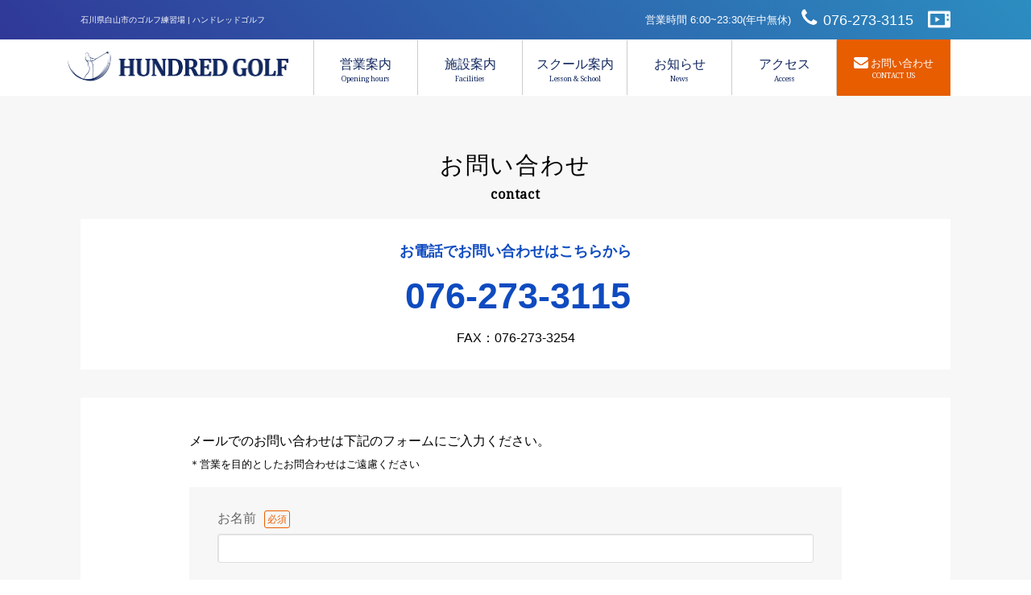

--- FILE ---
content_type: text/html; charset=UTF-8
request_url: https://hundred-golf.com/contact/
body_size: 6380
content:
<!doctype html>
<html lang="ja">
<head>
<meta charset="UTF-8">
<meta name="viewport" content="width=device-width,initial-scale=1.0,minimum-scale=1.0">
<title>お問い合わせ | ハンドレッドゴルフ | 石川県白山市のゴルフ練習場</title>
<meta name='robots' content='max-image-preview:large' />
	<style>img:is([sizes="auto" i], [sizes^="auto," i]) { contain-intrinsic-size: 3000px 1500px }</style>
		<meta name="description" content="ハンドレットゴルフのお問い合わせ。お電話でお問い合わせは076-273-3115までお願いします。">
<style id='classic-theme-styles-inline-css' type='text/css'>
/*! This file is auto-generated */
.wp-block-button__link{color:#fff;background-color:#32373c;border-radius:9999px;box-shadow:none;text-decoration:none;padding:calc(.667em + 2px) calc(1.333em + 2px);font-size:1.125em}.wp-block-file__button{background:#32373c;color:#fff;text-decoration:none}
</style>
<style id='global-styles-inline-css' type='text/css'>
:root{--wp--preset--aspect-ratio--square: 1;--wp--preset--aspect-ratio--4-3: 4/3;--wp--preset--aspect-ratio--3-4: 3/4;--wp--preset--aspect-ratio--3-2: 3/2;--wp--preset--aspect-ratio--2-3: 2/3;--wp--preset--aspect-ratio--16-9: 16/9;--wp--preset--aspect-ratio--9-16: 9/16;--wp--preset--color--black: #000000;--wp--preset--color--cyan-bluish-gray: #abb8c3;--wp--preset--color--white: #ffffff;--wp--preset--color--pale-pink: #f78da7;--wp--preset--color--vivid-red: #cf2e2e;--wp--preset--color--luminous-vivid-orange: #ff6900;--wp--preset--color--luminous-vivid-amber: #fcb900;--wp--preset--color--light-green-cyan: #7bdcb5;--wp--preset--color--vivid-green-cyan: #00d084;--wp--preset--color--pale-cyan-blue: #8ed1fc;--wp--preset--color--vivid-cyan-blue: #0693e3;--wp--preset--color--vivid-purple: #9b51e0;--wp--preset--gradient--vivid-cyan-blue-to-vivid-purple: linear-gradient(135deg,rgba(6,147,227,1) 0%,rgb(155,81,224) 100%);--wp--preset--gradient--light-green-cyan-to-vivid-green-cyan: linear-gradient(135deg,rgb(122,220,180) 0%,rgb(0,208,130) 100%);--wp--preset--gradient--luminous-vivid-amber-to-luminous-vivid-orange: linear-gradient(135deg,rgba(252,185,0,1) 0%,rgba(255,105,0,1) 100%);--wp--preset--gradient--luminous-vivid-orange-to-vivid-red: linear-gradient(135deg,rgba(255,105,0,1) 0%,rgb(207,46,46) 100%);--wp--preset--gradient--very-light-gray-to-cyan-bluish-gray: linear-gradient(135deg,rgb(238,238,238) 0%,rgb(169,184,195) 100%);--wp--preset--gradient--cool-to-warm-spectrum: linear-gradient(135deg,rgb(74,234,220) 0%,rgb(151,120,209) 20%,rgb(207,42,186) 40%,rgb(238,44,130) 60%,rgb(251,105,98) 80%,rgb(254,248,76) 100%);--wp--preset--gradient--blush-light-purple: linear-gradient(135deg,rgb(255,206,236) 0%,rgb(152,150,240) 100%);--wp--preset--gradient--blush-bordeaux: linear-gradient(135deg,rgb(254,205,165) 0%,rgb(254,45,45) 50%,rgb(107,0,62) 100%);--wp--preset--gradient--luminous-dusk: linear-gradient(135deg,rgb(255,203,112) 0%,rgb(199,81,192) 50%,rgb(65,88,208) 100%);--wp--preset--gradient--pale-ocean: linear-gradient(135deg,rgb(255,245,203) 0%,rgb(182,227,212) 50%,rgb(51,167,181) 100%);--wp--preset--gradient--electric-grass: linear-gradient(135deg,rgb(202,248,128) 0%,rgb(113,206,126) 100%);--wp--preset--gradient--midnight: linear-gradient(135deg,rgb(2,3,129) 0%,rgb(40,116,252) 100%);--wp--preset--font-size--small: 13px;--wp--preset--font-size--medium: 20px;--wp--preset--font-size--large: 36px;--wp--preset--font-size--x-large: 42px;--wp--preset--spacing--20: 0.44rem;--wp--preset--spacing--30: 0.67rem;--wp--preset--spacing--40: 1rem;--wp--preset--spacing--50: 1.5rem;--wp--preset--spacing--60: 2.25rem;--wp--preset--spacing--70: 3.38rem;--wp--preset--spacing--80: 5.06rem;--wp--preset--shadow--natural: 6px 6px 9px rgba(0, 0, 0, 0.2);--wp--preset--shadow--deep: 12px 12px 50px rgba(0, 0, 0, 0.4);--wp--preset--shadow--sharp: 6px 6px 0px rgba(0, 0, 0, 0.2);--wp--preset--shadow--outlined: 6px 6px 0px -3px rgba(255, 255, 255, 1), 6px 6px rgba(0, 0, 0, 1);--wp--preset--shadow--crisp: 6px 6px 0px rgba(0, 0, 0, 1);}:where(.is-layout-flex){gap: 0.5em;}:where(.is-layout-grid){gap: 0.5em;}body .is-layout-flex{display: flex;}.is-layout-flex{flex-wrap: wrap;align-items: center;}.is-layout-flex > :is(*, div){margin: 0;}body .is-layout-grid{display: grid;}.is-layout-grid > :is(*, div){margin: 0;}:where(.wp-block-columns.is-layout-flex){gap: 2em;}:where(.wp-block-columns.is-layout-grid){gap: 2em;}:where(.wp-block-post-template.is-layout-flex){gap: 1.25em;}:where(.wp-block-post-template.is-layout-grid){gap: 1.25em;}.has-black-color{color: var(--wp--preset--color--black) !important;}.has-cyan-bluish-gray-color{color: var(--wp--preset--color--cyan-bluish-gray) !important;}.has-white-color{color: var(--wp--preset--color--white) !important;}.has-pale-pink-color{color: var(--wp--preset--color--pale-pink) !important;}.has-vivid-red-color{color: var(--wp--preset--color--vivid-red) !important;}.has-luminous-vivid-orange-color{color: var(--wp--preset--color--luminous-vivid-orange) !important;}.has-luminous-vivid-amber-color{color: var(--wp--preset--color--luminous-vivid-amber) !important;}.has-light-green-cyan-color{color: var(--wp--preset--color--light-green-cyan) !important;}.has-vivid-green-cyan-color{color: var(--wp--preset--color--vivid-green-cyan) !important;}.has-pale-cyan-blue-color{color: var(--wp--preset--color--pale-cyan-blue) !important;}.has-vivid-cyan-blue-color{color: var(--wp--preset--color--vivid-cyan-blue) !important;}.has-vivid-purple-color{color: var(--wp--preset--color--vivid-purple) !important;}.has-black-background-color{background-color: var(--wp--preset--color--black) !important;}.has-cyan-bluish-gray-background-color{background-color: var(--wp--preset--color--cyan-bluish-gray) !important;}.has-white-background-color{background-color: var(--wp--preset--color--white) !important;}.has-pale-pink-background-color{background-color: var(--wp--preset--color--pale-pink) !important;}.has-vivid-red-background-color{background-color: var(--wp--preset--color--vivid-red) !important;}.has-luminous-vivid-orange-background-color{background-color: var(--wp--preset--color--luminous-vivid-orange) !important;}.has-luminous-vivid-amber-background-color{background-color: var(--wp--preset--color--luminous-vivid-amber) !important;}.has-light-green-cyan-background-color{background-color: var(--wp--preset--color--light-green-cyan) !important;}.has-vivid-green-cyan-background-color{background-color: var(--wp--preset--color--vivid-green-cyan) !important;}.has-pale-cyan-blue-background-color{background-color: var(--wp--preset--color--pale-cyan-blue) !important;}.has-vivid-cyan-blue-background-color{background-color: var(--wp--preset--color--vivid-cyan-blue) !important;}.has-vivid-purple-background-color{background-color: var(--wp--preset--color--vivid-purple) !important;}.has-black-border-color{border-color: var(--wp--preset--color--black) !important;}.has-cyan-bluish-gray-border-color{border-color: var(--wp--preset--color--cyan-bluish-gray) !important;}.has-white-border-color{border-color: var(--wp--preset--color--white) !important;}.has-pale-pink-border-color{border-color: var(--wp--preset--color--pale-pink) !important;}.has-vivid-red-border-color{border-color: var(--wp--preset--color--vivid-red) !important;}.has-luminous-vivid-orange-border-color{border-color: var(--wp--preset--color--luminous-vivid-orange) !important;}.has-luminous-vivid-amber-border-color{border-color: var(--wp--preset--color--luminous-vivid-amber) !important;}.has-light-green-cyan-border-color{border-color: var(--wp--preset--color--light-green-cyan) !important;}.has-vivid-green-cyan-border-color{border-color: var(--wp--preset--color--vivid-green-cyan) !important;}.has-pale-cyan-blue-border-color{border-color: var(--wp--preset--color--pale-cyan-blue) !important;}.has-vivid-cyan-blue-border-color{border-color: var(--wp--preset--color--vivid-cyan-blue) !important;}.has-vivid-purple-border-color{border-color: var(--wp--preset--color--vivid-purple) !important;}.has-vivid-cyan-blue-to-vivid-purple-gradient-background{background: var(--wp--preset--gradient--vivid-cyan-blue-to-vivid-purple) !important;}.has-light-green-cyan-to-vivid-green-cyan-gradient-background{background: var(--wp--preset--gradient--light-green-cyan-to-vivid-green-cyan) !important;}.has-luminous-vivid-amber-to-luminous-vivid-orange-gradient-background{background: var(--wp--preset--gradient--luminous-vivid-amber-to-luminous-vivid-orange) !important;}.has-luminous-vivid-orange-to-vivid-red-gradient-background{background: var(--wp--preset--gradient--luminous-vivid-orange-to-vivid-red) !important;}.has-very-light-gray-to-cyan-bluish-gray-gradient-background{background: var(--wp--preset--gradient--very-light-gray-to-cyan-bluish-gray) !important;}.has-cool-to-warm-spectrum-gradient-background{background: var(--wp--preset--gradient--cool-to-warm-spectrum) !important;}.has-blush-light-purple-gradient-background{background: var(--wp--preset--gradient--blush-light-purple) !important;}.has-blush-bordeaux-gradient-background{background: var(--wp--preset--gradient--blush-bordeaux) !important;}.has-luminous-dusk-gradient-background{background: var(--wp--preset--gradient--luminous-dusk) !important;}.has-pale-ocean-gradient-background{background: var(--wp--preset--gradient--pale-ocean) !important;}.has-electric-grass-gradient-background{background: var(--wp--preset--gradient--electric-grass) !important;}.has-midnight-gradient-background{background: var(--wp--preset--gradient--midnight) !important;}.has-small-font-size{font-size: var(--wp--preset--font-size--small) !important;}.has-medium-font-size{font-size: var(--wp--preset--font-size--medium) !important;}.has-large-font-size{font-size: var(--wp--preset--font-size--large) !important;}.has-x-large-font-size{font-size: var(--wp--preset--font-size--x-large) !important;}
:where(.wp-block-post-template.is-layout-flex){gap: 1.25em;}:where(.wp-block-post-template.is-layout-grid){gap: 1.25em;}
:where(.wp-block-columns.is-layout-flex){gap: 2em;}:where(.wp-block-columns.is-layout-grid){gap: 2em;}
:root :where(.wp-block-pullquote){font-size: 1.5em;line-height: 1.6;}
</style>
<link rel='stylesheet' id='contact-form-7-css' href='https://hundred-golf.com/wp-content/plugins/contact-form-7/includes/css/styles.css?ver=5.8.7' type='text/css' media='all' />
<link rel='stylesheet' id='app-css' href='https://hundred-golf.com/wp-content/themes/hundred/css/app.css' type='text/css' media='all' />
<style id='akismet-widget-style-inline-css' type='text/css'>

			.a-stats {
				--akismet-color-mid-green: #357b49;
				--akismet-color-white: #fff;
				--akismet-color-light-grey: #f6f7f7;

				max-width: 350px;
				width: auto;
			}

			.a-stats * {
				all: unset;
				box-sizing: border-box;
			}

			.a-stats strong {
				font-weight: 600;
			}

			.a-stats a.a-stats__link,
			.a-stats a.a-stats__link:visited,
			.a-stats a.a-stats__link:active {
				background: var(--akismet-color-mid-green);
				border: none;
				box-shadow: none;
				border-radius: 8px;
				color: var(--akismet-color-white);
				cursor: pointer;
				display: block;
				font-family: -apple-system, BlinkMacSystemFont, 'Segoe UI', 'Roboto', 'Oxygen-Sans', 'Ubuntu', 'Cantarell', 'Helvetica Neue', sans-serif;
				font-weight: 500;
				padding: 12px;
				text-align: center;
				text-decoration: none;
				transition: all 0.2s ease;
			}

			/* Extra specificity to deal with TwentyTwentyOne focus style */
			.widget .a-stats a.a-stats__link:focus {
				background: var(--akismet-color-mid-green);
				color: var(--akismet-color-white);
				text-decoration: none;
			}

			.a-stats a.a-stats__link:hover {
				filter: brightness(110%);
				box-shadow: 0 4px 12px rgba(0, 0, 0, 0.06), 0 0 2px rgba(0, 0, 0, 0.16);
			}

			.a-stats .count {
				color: var(--akismet-color-white);
				display: block;
				font-size: 1.5em;
				line-height: 1.4;
				padding: 0 13px;
				white-space: nowrap;
			}
		
</style>
<!--n2css--><!--n2js--><script type="text/javascript" src="//ajax.googleapis.com/ajax/libs/jquery/3.6.0/jquery.min.js" id="jquery-js"></script>
<link rel="canonical" href="https://hundred-golf.com/contact/" />
<link rel='shortlink' href='https://hundred-golf.com/?p=24' />
<link rel="icon" href="https://hundred-golf.com/wp-content/uploads/2020/06/cropped-hundred_logo-32x32.png" sizes="32x32" />
<link rel="icon" href="https://hundred-golf.com/wp-content/uploads/2020/06/cropped-hundred_logo-192x192.png" sizes="192x192" />
<link rel="apple-touch-icon" href="https://hundred-golf.com/wp-content/uploads/2020/06/cropped-hundred_logo-180x180.png" />
<meta name="msapplication-TileImage" content="https://hundred-golf.com/wp-content/uploads/2020/06/cropped-hundred_logo-270x270.png" />
<link href="https://hundred-golf.com/wp-content/themes/hundred/style.css" rel="stylesheet"  media="all">
<link href="https://fonts.googleapis.com/css?family=Lora|Noto+Serif" rel="stylesheet">
<!-- Global site tag (gtag.js) - Google Analytics -->
<script async src="https://www.googletagmanager.com/gtag/js?id=G-K9JWSYRZ43"></script>
<script>
  window.dataLayer = window.dataLayer || [];
  function gtag(){dataLayer.push(arguments);}
  gtag('js', new Date());

    gtag('config', 'G-K9JWSYRZ43');
  </script>
</head>
<body>
<div id="container">
<!---========= header =========-->
<header id="header">
  <div class="headerWrapper">
    <div class="headerContainer">
      <div class="header_top">
        <div class="header_text">石川県白山市のゴルフ練習場 | ハンドレッドゴルフ</div>
        <p>営業時間 6:00~23:30(年中無休)</p>
        <p class="header-phone"><img src="https://hundred-golf.com/wp-content/themes/hundred/img/font-phone_20.png" alt="">
          <a href="tel:076-273-3115">076-273-3115</a>
          </p>
          <a href="https://hundred-golf.com/movie"><img src="https://hundred-golf.com/wp-content/themes/hundred/img/font-movie.png" width="28" height="28" alt="" class="header-movie"></a>
      </div>
   </div>
</div>
<div id="header_wrap" class="headerContainer">
<!--  <i class="material-icons md-36">blur_circular</i>-->
  <nav id="header-nav" class="cf headerContainer">
            <div class="header-logo logo">
        <a href="http://hundred-golf.com/">
    	  <img src="https://hundred-golf.com/wp-content/themes/hundred/img/logo.png" width="326px" height="39px" class="pc" alt="ハンドレッドゴルフ">
		    <img src="https://hundred-golf.com/wp-content/themes/hundred/img/logo_sp.png" width="326px" height="39px" class="tb" alt="ハンドレッドゴルフ">
        </a>
      </div>
    
  	  <ul id="menu" class="cf">
	    <li><a href="https://hundred-golf.com/info/">営業案内<span class="htext">Opening hours</span></a></li>
	    <li><a href="https://hundred-golf.com/Facilities/">施設案内<span class="htext">Facilities</span></a></li>
	    <li><a href="https://hundred-golf.com/lesson/">スクール案内<span class="htext">Lesson &amp; School</span></a></li>
	    <li><a href="https://hundred-golf.com/news/">お知らせ<span class="htext">News</span></a>
	      <ul>
	        <li class="sp"><a href="https://hundred-golf.com/news/">NEWS</a></li>
			    <li><a href="https://hundred-golf.com/trial/">試打会情報<span class="htext">info</span></a></li>
      		<li class="sp"><a href="https://hundred-golf.com/movie/">PR動画</a></li>
	      </ul>
	    <li><a href="https://hundred-golf.com/access/">アクセス<span class="htext">Access</span></a></li>
	  </ul>
  </nav>
    <div class="nav_con bg-4">
      <a href="https://hundred-golf.com/contact/"><img src="https://hundred-golf.com/wp-content/themes/hundred/img/font-envelope.png" alt=""><span class="pc">お問い合わせ<br><span class="htext">CONTACT US</span></span></a>
    </div>
  </div>
  <div id="spNav" class="bg-1">
  </div>
</header>
<!---========= /header =========--->

<main>
  <section class="sectionWrap bg-3 mbnon cf">
     <h1 class="title">お問い合わせ</h1>
    <div class="sub_title"><h4>contact</h4></div>
    <div class="mainContainer">
     <div class="contact-tel">
		 <p class="con-text">お電話でお問い合わせはこちらから</p>
		 <p class="con-tel"><i class="fa fa-phone hone-icon" aria-hidden="true"></i>
            <a href="tel:076-273-3115">076-273-3115</a>
          </p>
		 <p>FAX：076-273-3254</p>
		</div>
		<div class="conWarp">
		<p class="con-check">メールでのお問い合わせは下記のフォームにご入力ください。<br><small>＊営業を目的としたお問合わせはご遠慮ください</small></p>
		<div class="con-inner" >
       
<div class="wpcf7 no-js" id="wpcf7-f86-o1" lang="ja" dir="ltr">
<div class="screen-reader-response"><p role="status" aria-live="polite" aria-atomic="true"></p> <ul></ul></div>
<form action="/contact/#wpcf7-f86-o1" method="post" class="wpcf7-form init" aria-label="コンタクトフォーム" novalidate="novalidate" data-status="init">
<div style="display: none;">
<input type="hidden" name="_wpcf7" value="86" />
<input type="hidden" name="_wpcf7_version" value="5.8.7" />
<input type="hidden" name="_wpcf7_locale" value="ja" />
<input type="hidden" name="_wpcf7_unit_tag" value="wpcf7-f86-o1" />
<input type="hidden" name="_wpcf7_container_post" value="0" />
<input type="hidden" name="_wpcf7_posted_data_hash" value="" />
</div>
<p>お名前<span class="required-contactform7">必須</span>
</p>
<p><span class="wpcf7-form-control-wrap" data-name="your-name"><input size="40" class="wpcf7-form-control wpcf7-text wpcf7-validates-as-required" aria-required="true" aria-invalid="false" value="" type="text" name="your-name" /></span>
</p>
<p>フリガナ<span class="required-contactform7">必須</span>
</p>
<p><span class="wpcf7-form-control-wrap" data-name="text-603"><input size="40" class="wpcf7-form-control wpcf7-text wpcf7-validates-as-required" aria-required="true" aria-invalid="false" value="" type="text" name="text-603" /></span>
</p>
<p>メールアドレス<span class="required-contactform7">必須</span>
</p>
<p><span class="wpcf7-form-control-wrap" data-name="your-email"><input size="40" class="wpcf7-form-control wpcf7-email wpcf7-validates-as-required wpcf7-text wpcf7-validates-as-email" aria-required="true" aria-invalid="false" value="" type="email" name="your-email" /></span>
</p>
<p>電話番号<span class="required-contactform7">必須</span>
</p>
<p><span class="wpcf7-form-control-wrap" data-name="your-tel"><input size="40" class="wpcf7-form-control wpcf7-tel wpcf7-validates-as-required wpcf7-text wpcf7-validates-as-tel" aria-required="true" aria-invalid="false" value="" type="tel" name="your-tel" /></span>
</p>
<p>会社名
</p>
<p><span class="wpcf7-form-control-wrap" data-name="your-subject"><input size="40" class="wpcf7-form-control wpcf7-text" aria-invalid="false" value="" type="text" name="your-subject" /></span>
</p>
<p>メッセージ本文<span class="required-contactform7">必須</span>
</p>
<p><span class="wpcf7-form-control-wrap" data-name="your-message"><textarea cols="40" rows="10" class="wpcf7-form-control wpcf7-textarea wpcf7-validates-as-required" aria-required="true" aria-invalid="false" name="your-message"></textarea></span>
</p>
<p>確認上記の内容にて送信します。よろしければチェックを入れて下さい。
</p>
<p><span class="wpcf7-form-control-wrap" data-name="acceptance-864"><span class="wpcf7-form-control wpcf7-acceptance"><span class="wpcf7-list-item"><input type="checkbox" name="acceptance-864" value="1" aria-invalid="false" /></span></span></span>
</p>
<p><input class="wpcf7-form-control wpcf7-submit has-spinner" type="submit" value="送信" />
</p><p style="display: none !important;" class="akismet-fields-container" data-prefix="_wpcf7_ak_"><label>&#916;<textarea name="_wpcf7_ak_hp_textarea" cols="45" rows="8" maxlength="100"></textarea></label><input type="hidden" id="ak_js_1" name="_wpcf7_ak_js" value="7"/><script>document.getElementById( "ak_js_1" ).setAttribute( "value", ( new Date() ).getTime() );</script></p><div class="wpcf7-response-output" aria-hidden="true"></div>
</form>
</div>
		</div>
		</div>
	  </div>
    </section>
  </main>
<!--========= footer =========-->
<section id="footerWrap">
    <footer class="cf footerContainer">
        <div id="company">
          <div class="footer-company">
            <h2>HUNDRED GOLF</h2>
            <p id="ad"><img src="https://hundred-golf.com/wp-content/themes/hundred/img/font-phone_24.png" alt=""><a href="tel:076-273-3115">076-273-3115</a></p>
            <p>営業時間 6:00~23:30(年中無休)</p>
            <p>〒920-2101　石川県白山市曽谷町ソ18番地</p>
          </div>
            <nav id="fnav1" class="fnav">
              <div class="footer-nav-list">
                <ul>
                  <li><img src="https://hundred-golf.com/wp-content/themes/hundred/img/font-caret-right_10.png" alt=""><a href="https://hundred-golf.com/info">営業案内</a></li>
                  <li><img src="https://hundred-golf.com/wp-content/themes/hundred/img/font-caret-right_10.png" alt=""><a href="https://hundred-golf.com/Facilities">施設案内</a></li>
                  <li><img src="https://hundred-golf.com/wp-content/themes/hundred/img/font-caret-right_10.png" alt=""><a href="https://hundred-golf.com/lesson">スクール案内</a></li>
                  <li><img src="https://hundred-golf.com/wp-content/themes/hundred/img/font-caret-right_10.png" alt=""><a href="https://hundred-golf.com/news">お知らせ</a></li>
                  <li><img src="https://hundred-golf.com/wp-content/themes/hundred/img/font-caret-right_10.png" alt=""><a href="https://hundred-golf.com/trial">試打会情報</a></li>
                  <li><img src="https://hundred-golf.com/wp-content/themes/hundred/img/font-caret-right_10.png" alt=""><a href="https://hundred-golf.com/access">アクセス</a></li>
                  <li><img src="https://hundred-golf.com/wp-content/themes/hundred/img/font-caret-right_10.png" alt=""> <a href="https://hundred-golf.com/access/#links">近隣のゴルフ場</a></li>
                  <li><img src="https://hundred-golf.com/wp-content/themes/hundred/img/font-caret-right_10.png" alt=""><a href="https://hundred-golf.com/Facilities/#qalayout">よくある質問</a></li>
                  <li><img src="https://hundred-golf.com/wp-content/themes/hundred/img/font-caret-right_10.png" alt=""><a href="https://hundred-golf.com/contact">お問い合わせ</a></li>
                  <li><img src="https://hundred-golf.com/wp-content/themes/hundred/img/font-caret-right_10.png" alt=""><a href="https://hundred-golf.com/sitepolicy">プライバシーポリシー</a></li>
                </ul>
              </div>
          </nav>
       </div>
    </footer>
    <div id="footer_bottom">
      <p id="copy">
      Copyright© 2026 HUNDRED GOLF. All rights reserved.</p>
    </div>
</section>
<!--========= /footer =========-->
</div>
<script type="speculationrules">
{"prefetch":[{"source":"document","where":{"and":[{"href_matches":"\/*"},{"not":{"href_matches":["\/wp-*.php","\/wp-admin\/*","\/wp-content\/uploads\/*","\/wp-content\/*","\/wp-content\/plugins\/*","\/wp-content\/themes\/hundred\/*","\/*\\?(.+)"]}},{"not":{"selector_matches":"a[rel~=\"nofollow\"]"}},{"not":{"selector_matches":".no-prefetch, .no-prefetch a"}}]},"eagerness":"conservative"}]}
</script>
<script type="text/javascript" src="https://hundred-golf.com/wp-content/plugins/contact-form-7/includes/swv/js/index.js?ver=5.8.7" id="swv-js"></script>
<script type="text/javascript" id="contact-form-7-js-extra">
/* <![CDATA[ */
var wpcf7 = {"api":{"root":"https:\/\/hundred-golf.com\/wp-json\/","namespace":"contact-form-7\/v1"}};
/* ]]> */
</script>
<script type="text/javascript" src="https://hundred-golf.com/wp-content/plugins/contact-form-7/includes/js/index.js?ver=5.8.7" id="contact-form-7-js"></script>
<script type="text/javascript" src="https://hundred-golf.com/wp-content/themes/hundred/js/jquery.slicknav.min.js?ver=1.0" id="jquery.slicknav.min-js"></script>
<script defer type="text/javascript" src="https://hundred-golf.com/wp-content/plugins/akismet/_inc/akismet-frontend.js?ver=1739192177" id="akismet-frontend-js"></script>
<script>
jQuery(function($){
    $('#menu').slicknav({
        label: 'MENU', //デフォルトは'MENU'
        duration: 500,
        closedSymbol: '<i class="fa fa-angle-double-right"></i>',
        openedSymbol: '<i class="fa fa-angle-double-down"></i>',
        prependTo:'#spNav'
    });
});
</script>
</body>
</html>


--- FILE ---
content_type: text/css
request_url: https://hundred-golf.com/wp-content/themes/hundred/css/app.css
body_size: 9294
content:
@charset "utf-8";
a,
abbr,
acronym,
address,
applet,
article,
aside,
audio,
b,
big,
blockquote,
body,
canvas,
caption,
center,
cite,
code,
dd,
del,
details,
dfn,
div,
dl,
dt,
em,
embed,
fieldset,
figcaption,
figure,
footer,
form,
h1,
h2,
h3,
h4,
h5,
h6,
header,
hgroup,
html,
i,
iframe,
img,
ins,
kbd,
label,
legend,
li,
mark,
menu,
nav,
object,
ol,
output,
p,
pre,
q,
ruby,
s,
samp,
section,
small,
span,
strike,
strong,
sub,
summary,
sup,
table,
tbody,
td,
tfoot,
th,
thead,
time,
tr,
tt,
u,
ul,
var,
video {
	margin: 0;
	padding: 0;
	border: 0;
}
article,
aside,
details,
figcaption,
figure,
footer,
header,
hgroup,
menu,
nav,
section {
	display: block;
}
ol,
ul {
	list-style: none;
}
blockquote,
q {
	quotes: none;
}
blockquote:after,
blockquote:before,
q:after,
q:before {
	content: '';
	content: none;
}
table {
	border-collapse: collapse;
	border-spacing: 0;
}
caption,
th {
	text-align: left;
}
q:after,
q:before {
	content: '';
}
hr,
legend {
	display: none;
}
h1,
h2,
h3,
h4,
h5,
h6 {
	font-size: 100%;
}
abbr,
acronym,
fieldset,
img {
	border: 0;
}
ol,
ul {
	list-style-type: none;
}
a {
	background: 0 0;
	color: #002658;
	text-decoration: none;
}
a:focus {
	outline: thin dotted;
	color: #de9946;
}
a:active,
a:hover {
	outline: 0;
	text-decoration: none;
}
a:hover {
	-moz-opacity: 0.75;
	opacity: 0.75;
	-webkit-transition: all 0.3s ease;
	-moz-transition: all 0.3s ease;
	-o-transition: all 0.3s ease;
	transition: all 0.3s ease;
}
.fwn {
	font-weight: 400;
}
.strong {
	font-weight: 700;
}
.red {
	color: #c00;
}
.green {
	color: #060;
}
.brown {
	color: #930;
}
.font10 {
	font-size: 10px;
}
.font11 {
	font-size: 11px;
}
.font12 {
	font-size: 12px;
}
.font13 {
	font-size: 13px;
}
.font14 {
	font-size: 14px;
}
.font15 {
	font-size: 15px;
}
.font16 {
	font-size: 16px;
}
.font17 {
	font-size: 17px;
}
.font18 {
	font-size: 18px;
}
.font19 {
	font-size: 19px;
}
.font20 {
	font-size: 20px;
}
.cf:after {
	content: ' ';
	display: block;
	clear: both;
	height: 0;
	visibility: hidden;
}
.cb {
	clear: both;
	margin: 0;
	padding: 0;
	height: 0;
	width: 0;
	line-height: 0;
}
img {
	border: 0 none;
	margin: 0;
	padding: 0;
	vertical-align: middle;
}
a:hover img {
	opacity: 0.7;
	-webkit-transition: all 0.3s ease;
	-moz-transition: all 0.3s ease;
	-o-transition: all 0.3s ease;
	transition: all 0.3s ease;
}
a.mouseOver:hover img {
	-moz-opacity: 0.75;
	opacity: 0.75;
	-webkit-transition: all 0.3s ease;
	-moz-transition: all 0.3s ease;
	-o-transition: all 0.3s ease;
	transition: all 0.3s ease;
}
a.mouseOver:hover img {
	-moz-opacity: 0.75;
	opacity: 0.75;
	-webkit-transition: all 0.3s ease;
	-moz-transition: all 0.3s ease;
	-o-transition: all 0.3s ease;
	transition: all 0.3s ease;
}
.tal {
	text-align: left;
}
.tac {
	text-align: center;
}
.tar {
	text-align: right;
}
.fl {
	float: left;
}
.fr {
	float: right;
}
.mt5 {
	margin-top: 5px;
}
.mt10 {
	margin-top: 10px;
}
.mt15 {
	margin-top: 15px;
}
.mt20 {
	margin-top: 20px;
}
.mt25 {
	margin-top: 25px;
}
.mt30 {
	margin-top: 30px;
}
.mt40 {
	margin-top: 40px;
}
.mt80 {
	margin-top: 80px;
}
.mr5 {
	margin-right: 5px;
}
.mr10 {
	margin-right: 10px;
}
.mr15 {
	margin-right: 15px;
}
.mr20 {
	margin-right: 20px;
}
.mr25 {
	margin-right: 25px;
}
.mr30 {
	margin-right: 30px;
}
.mr40 {
	margin-right: 40px;
}
.mr50 {
	margin-right: 50px;
}
.mb5 {
	margin-bottom: 5px;
}
.mb8 {
	margin-bottom: 8px;
}
.mb10 {
	margin-bottom: 10px;
}
.mb15 {
	margin-bottom: 15px;
}
.mb20 {
	margin-bottom: 20px;
}
.mb25 {
	margin-bottom: 25px;
}
.mb30 {
	margin-bottom: 30px;
}
.mb35 {
	margin-bottom: 35px;
}
.mb40 {
	margin-bottom: 40px;
}
.mb45 {
	margin-bottom: 45px;
}
.mb50 {
	margin-bottom: 50px;
}
.mb60 {
	margin-bottom: 60px;
}
.mb70 {
	margin-bottom: 70px;
}
.mb80 {
	margin-bottom: 80px;
}
.ml5 {
	margin-left: 5px;
}
.ml10 {
	margin-left: 10px;
}
.ml15 {
	margin-left: 15px;
}
.ml20 {
	margin-left: 20px;
}
.ml25 {
	margin-left: 25px;
}
.ml30 {
	margin-left: 30px;
}
.ml35 {
	margin-left: 35px;
}
.ml40 {
	margin-left: 40px;
}
.ml70 {
	margin-left: 70px;
}
.mgh5px {
	margin-top: 5px;
	margin-bottom: 5px;
}
.mgh10px {
	margin-top: 10px;
	margin-bottom: 10px;
}
.mgh15px {
	margin-top: 15px;
	margin-bottom: 15px;
}
.mgh20px {
	margin-top: 20px;
	margin-bottom: 20px;
}
.mgh40 {
	margin-top: 40px;
	margin-bottom: 40px;
}
.mgn_h5px {
	margin-right: 5px;
	margin-left: 5px;
}
.mgn_h10px {
	margin-right: 10px;
	margin-left: 10px;
}
.mgn_h15px {
	margin-right: 15px;
	margin-left: 15px;
}
.pt5 {
	padding-top: 5px;
}
.pt10 {
	padding-top: 10px;
}
.pt15 {
	padding-top: 15px;
}
.pt25 {
	padding-top: 25px;
}
.pt30 {
	padding-top: 30px;
}
.pr5 {
	padding-right: 5px;
}
.pr10 {
	padding-right: 10px;
}
.pr15 {
	padding-right: 15px;
}
.pb5 {
	padding-bottom: 5px;
}
.pb10 {
	padding-bottom: 10px;
}
.pb15 {
	padding-bottom: 15px;
}
.pb20 {
	padding-bottom: 20px;
}
.pb40 {
	padding-bottom: 40px;
}
.pb60 {
	padding-bottom: 60px;
}
.pb80 {
	padding-bottom: 80px;
}
.pl5 {
	padding-left: 5px;
}
.pl10 {
	padding-left: 10px;
}
.pl15 {
	padding-left: 15px;
}
.pl20 {
	padding-left: 20px;
}
.pad_v5px {
	padding-top: 5px;
	padding-bottom: 5px;
}
.pad_v10px {
	padding-top: 10px;
	padding-bottom: 10px;
}
.pad_v15px {
	padding-top: 15px;
	padding-bottom: 15px;
	background: #999;
}
.ctrUlWrap {
	overflow: hidden;
	position: relative;
}
.ctrUl {
	float: left;
	position: relative;
	left: 50%;
}
.ctrUl li {
	float: left;
	position: relative;
	left: -50%;
}
.ctrDivWrap1 {
	overflow: hidden;
	position: relative;
}
.ctrDivWrap2 {
	float: left;
	position: relative;
	left: 50%;
}
.ctrDiv {
	float: left;
	position: relative;
	left: -50%;
}
.flex-container {
	display: flex;
}
@media screen and (max-width: 640px) {
	body {
		background: #fff;
		font-family: 'ヒラギノ角ゴ Pro W3', 'Hiragino Kaku Gothic Pro', 'メイリオ',
			Meiryo, Arial, Verdana, 'ＭＳ Ｐゴシック', sans-serif;
		line-height: 1.6;
	}
}
html {
	font-size: 10px;
}
body {
	font-family: 游ゴシック体, 'Yu Gothic', YuGothic, 'ヒラギノ角ゴシック Pro',
		'Hiragino Kaku Gothic Pro', メイリオ, Meiryo, Osaka, 'ＭＳ Ｐゴシック',
		'MS PGothic', sans-serif !important;
	font-size: 16px;
	line-height: 1.75;
	width: 100%;
}
#container {
	width: 100%;
	margin: 0 auto;
}
.row {
	margin-left: -15px;
	margin-right: -15px;
}
.clearfix:after,
.container-fluid:after,
.container-fluid:before,
.container:after,
.container:before,
.row:after,
.row:before {
	content: ' ';
	display: table;
}
.clearfix:after,
.container-fluid:after,
.container:after,
.row:after {
	clear: both;
}
.mainContainer {
	width: 100%;
	max-width: 1080px;
	margin: 0 auto;
}
.mainContainers {
	width: 100%;
	max-width: 980px;
	margin: 0 auto;
	display: flex;
	display: -webkit-box;
	display: -webkit-flex;
	display: -ms-flexbox;
	clear: both;
}
.sectionWrap {
	width: 100%;
	background-size: cover;
	position: relative;
	padding: 60px 10px;
	margin-bottom: 30px;
}
.sectionWrap1 {
	width: 100%;
	background-size: cover;
	position: relative;
	padding: 60px 10px 30px;
}
.contentFlex-space {
	display: -webkit-box;
	display: -webkit-flex;
	display: -ms-flexbox;
	display: flex;
	width: 100%;
	justify-content: space-between;
}
.contentFlex,
.contentFlex_tb {
	display: -webkit-box;
	display: -webkit-flex;
	display: -ms-flexbox;
	display: flex;
}
.contentWarp {
	padding-top: 20px;
	margin-bottom: 30px;
}
.w50 {
	width: 50%;
}
.btnWarp {
	padding: 60px 0;
}
.bg-4 {
	background: #e75d00;
}
.tab {
	display: none;
}
.bg-g {
	background: #43a047;
	color: #fff;
	text-align: center;
	padding: 3px 0;
}
#header {
	width: 100%;
}
.headerWrapper {
	width: 100%;
	background: linear-gradient(45deg, #303395, #27f0f0);
	background-size: 220% 250%;
	animation: AnimationName 10s ease infinite;
}
.headerContainer {
	width: 100%;
	max-width: 1080px;
	margin: 0 auto;
}
.header_top {
	display: -webkit-box;
	display: -webkit-flex;
	display: -ms-flexbox;
	display: flex;
	align-items: center;
	color: #fff;
	padding: 5px 0;
	width: 100%;
	max-width: 1080px;
}
.header_top .header_text {
	font-size: 10px;
	font-weight: 400;
	margin-right: auto;
}
.header_top p {
	font-size: 0.8em;
}
.header_top a {
	color: #fff;
}
.header-phone {
	margin: 5px 1em 3px;
}
.header-phone img {
	vertical-align: baseline;
}
.header-phone a {
	font-size: 1.4em;
	margin: 0 0 0 3px;
	color: #fff;
}
.header-phone span {
	margin-top: 5px;
	font-size: 12px;
	padding-left: 5px;
}
.header-movie {
	margin: 0 0 1px 5px;
}
.header-con {
	margin-bottom: 5px;
}
#header_wrap {
	display: -webkit-box;
	display: -webkit-flex;
	display: -ms-flexbox;
	display: flex;
	position: relative;
	width: 100%;
}
.material-icons.md-36 {
	font-size: 36px;
	color: #11275f;
	margin-bottom: 3px;
}
#header-nav {
	display: -webkit-box;
	display: -webkit-flex;
	display: -ms-flexbox;
	display: flex;
	align-items: center;
}
#header-nav .header-logo {
	margin-right: auto;
	z-index: 9998;
}
#header-nav .header-logo a {
	margin-left: -1em;
}
#header-nav * {
	transition: 0.3s linear;
	-webkit-transition: 0.3s linear;
	-moz-transition: 0.3s linear;
	-o-transition: 0.3s linear;
	-ms-transition: 0.3s linear;
	font-family: 'Noto Serif', serif;
}
#header-nav ul {
	display: -webkit-box;
	display: -webkit-flex;
	display: -ms-flexbox;
	display: flex;
}
#header-nav li {
	position: relative;
	min-width: 130px;
	width: 100%;
	border-left: 1px solid #ccc;
	border-right: 1px solid #ccc;
}
#header-nav li + li {
	border-left: 0;
	border-right: 1px solid #ccc;
}
#header-nav ul li a {
	display: block;
	text-align: center;
	text-decoration: none;
	font-size: 1em;
	color: #11275f;
	padding: 15px 0 13px;
}
#header-nav ul li:hover a {
	background-color: #1565c0;
	color: #fff;
}
#header-nav span:hover {
	color: #fff;
}
#header-nav ul li ul {
	position: absolute;
	top: 100%;
	width: 100%;
	visibility: hidden;
	opacity: 100;
	z-index: 999;
	-ms-filter: 'alpha( opacity=0 )';
}
#header-nav ul li:hover ul {
	visibility: visible;
	opacity: 100;
	-ms-filter: 'alpha( opacity=100 )';
}
#header-nav ul li ul li {
	float: none;
	width: 100%;
	border: 0;
}
#header-nav ul li ul li a {
	display: block;
}
#header-nav ul li:hover ul li a {
	background-color: #1565c0;
}
#header-nav ul li:hover ul li a:hover {
	background-color: #1565c0;
}
#header-nav ul li:hover span {
	color: #fff;
}
.nav_con {
	border: none;
	height: 70px;
	width: 15%;
	display: -webkit-box;
	display: -webkit-flex;
	display: -ms-flexbox;
	justify-content: center;
	align-items: center;
}
.nav_con img {
	vertical-align: text-bottom;
	margin-right: 3px;
}
.nav_con a {
	color: #fff;
	font-family: 'Noto Serif', serif;
	font-size: 13px;
}
.htext {
	display: -webkit-box;
	display: -webkit-flex;
	display: -ms-flexbox;
	display: flex;
	font-size: 9px;
	margin-top: -3px;
	font-weight: 300;
	justify-content: center;
}
.link {
	text-decoration: none;
}
.header-logo img {
	width: 100%;
	max-width: 290px;
}
#spNav,
.slicknav_menu {
	display: none;
}
@media screen and (max-width: 980px) {
	#spNav {
		display: block;
		width: 100%;
		position: absolute;
		top: 0;
		right: 0;
		z-index: 996;
	}
	#menu {
		display: none;
	}
	.slicknav_menu {
		display: block;
	}
	.link4 {
		border: none !important;
		padding: 10px 0;
	}
	.slicknav_menu {
		height: 55px;
	}
	.slicknav_menu .slicknav_icon-bar {
		background-color: #fff !important;
	}
	.slicknav_menu a:hover {
		color: #85a8fb !important;
	}
	.slicknav_btn {
		background-color: #2f53ac !important;
	}
	.slicknav_nav {
		background: linear-gradient(
			45deg,
			rgba(48, 51, 149, 0.7),
			rgba(38, 240, 240, 0.7)
		);
		background-size: 300% 300%;
		animation: AnimationName 10s ease infinite;
	}
	.slicknav_nav .slicknav_row:hover {
		background: #0f4bc0 !important;
	}
	.slicknav_nav a:hover {
		background: #0f4bc0 !important;
	}
}
.swiper-lazy-preloader:after {
	background: #fff;
}
.title {
	font-size: 1.8em;
	font-weight: 400;
	text-align: center;
	padding: 0;
	letter-spacing: 0.06em;
	font-family: 'Noto Serif', serif;
}
.sub_title {
	display: block;
	position: relative;
	top: -12px;
	left: 0;
	right: 0;
	margin: 5px auto 0;
	font-size: 1.6rem;
	padding: 5px 12px;
	text-align: center;
	font-weight: 400;
	font-family: 'Noto Serif', serif;
	letter-spacing: 0.06em;
}
.title_spac {
	letter-spacing: -0.17em;
}
.main-top {
	position: relative;
}
.main-top img {
	position: relative;
	width: 100%;
	height: 120px;
}
.absolute {
	position: absolute;
	bottom: 0;
	color: #fff;
	width: 100%;
	padding: 2em 0;
	font-family: 'Noto Serif', serif;
	text-shadow: 2px 4px 3px rgba(0, 0, 0, 0.3);
}
.absolute .main-top-title {
	padding: 0 0.8em;
	font-size: 200%;
	font-weight: 300;
	letter-spacing: 0.06em;
	font-size: 2em;
}
.main-top-title {
	text-align: center;
	margin: 0 auto;
}
#footerWrap {
	width: 100%;
	height: 100%;
	background-size: cover;
	position: relative;
	background: #11275f;
	padding: 35px 0 0;
}
.footerContainer {
	width: 100%;
	max-width: 1040px;
	margin: 0 auto;
	margin-bottom: 15px;
	padding: 20px 0;
}
#company {
	display: -webkit-box;
	display: -webkit-flex;
	display: -ms-flexbox;
	display: flex;
	flex-direction: row;
}
#company h2 {
	color: #fff;
	font-size: 28px;
	letter-spacing: 0.03em;
	font-family: 'Noto Serif', serif;
}
#company p {
	color: #fff;
	font-size: 13px;
	letter-spacing: 0.15em;
}
#ad {
	margin: 18px 0;
}
#ad img {
	vertical-align: sub;
}
#ad a {
	color: #fff;
	font-size: 21px;
	margin: 0 0 15px 6px;
}
.footer-company {
	display: -webkit-box;
	display: -webkit-flex;
	display: -ms-flexbox;
	display: flex;
	flex-direction: column;
	width: 50%;
}
.fnav {
	width: 100%;
	position: relative;
	overflow: hidden;
	text-transform: uppercase;
}
.footer-nav-list {
	width: 90%;
}
footer .fnav h2 {
	font-size: 12px;
	color: #fff;
	padding-left: 6px;
}
.fnav ul {
	padding: 0 5px;
	display: -webkit-box;
	display: -webkit-flex;
	display: -ms-flexbox;
	display: flex;
	flex-flow: wrap;
}
.fnav li {
	margin: 15px 4px;
	display: -webkit-box;
	display: -webkit-flex;
	display: -ms-flexbox;
	display: flex;
	align-items: center;
}
.fnav li a {
	padding-right: 6px;
	display: block;
	font-size: 15px;
	color: #fff;
	text-align: center;
	letter-spacing: 0.05em;
}
.fnav li a:hover {
	color: #2f53ac;
}
footer #icon {
	text-align: center;
	padding-bottom: 10px;
}
footer #icon a {
	display: inline-block;
	margin-right: 20px;
}
#footer_bottom {
	text-align: center;
}
#copy {
	color: #f7f7f7;
	font-size: 12px;
	padding: 10px 0 20px;
}
* {
	box-sizing: border-box;
}
button,
input[type='button'],
input[type='reset'],
input[type='submit'] {
	cursor: pointer;
}
.btn,
.btn-m,
.btn-xs {
	display: inline-block;
	border-radius: 50px;
	border: none;
	height: 45px;
	padding: 0;
	margin-top: 5px;
	margin-bottom: 5px;
}
.btn-m {
	height: 40px;
}
.btn-xs {
	height: 25px;
}
.hero {
	width: 80%;
}
.minsm {
	width: 20%;
	min-width: 180px;
	font-size: 0.9em;
}
.minmd {
	width: 20%;
	min-width: 200px;
	font-size: 1em;
}
.minlg {
	width: 100%;
	min-width: 250px;
	height: 50px;
	font-size: 1.4rem;
	font-weight: 600;
}
.headsm {
	width: 10%;
	min-width: 150px;
	border-radius: 3px;
	max-height: 38px;
}
.btn-praimary {
	background-color: #2f53ac;
	color: #fff;
	transition: 0.2s ease;
}
.btn-praimary:hover {
	background-color: #2a4998;
	transition: 0.2s ease;
}
.btn-second {
	background-color: #11275f;
	color: #fff;
	transition: 0.2s ease;
}
.btn-second:hover {
	background-color: #0d1e49;
	transition: 0.2s ease;
}
.btn-con {
	background-color: transparent;
	color: #e75d00;
	border: 1px solid #e75d00;
	transition: 0.4s ease;
}
.btn-con:hover {
	background-color: #e75d00;
	color: #fff;
	transition: 0.2s ease;
}
.btn-sub {
	background-color: transparent;
	color: #43a047;
	border: 1px solid #43a047;
	transition: 0.4s ease;
}
.btn-sub:hover {
	background-color: #43a047;
	color: #fff;
	transition: 0.2s ease;
}
.btn-sub img {
	vertical-align: middle;
	padding-bottom: 1px;
	margin-left: 1em;
}
.btn-b-p {
	background-color: transparent;
	color: #2f53ac;
	border: 1px solid #2f53ac;
	transition: 0.4s ease;
}
.btn-b-p:hover {
	background-color: #2f53ac;
	color: #fff;
	transition: 0.4s ease;
}
@media screen and (max-width: 1501px) {
	img {
		max-width: 100%;
		height: auto;
	}
}
@media screen and (max-width: 1280px) {
	h1 img {
		max-width: 100%;
	}
}
@media all and (min-width: 980px) {
	.tb {
		display: none;
	}
}
@media screen and (max-width: 980px) {
	.contentFlex_tb {
		flex-flow: column;
	}
	.header_top .header_text {
		display: none;
	}
	.header-logo {
		position: absolute;
		top: 0;
		left: 4%;
	}
	.header-logo img {
		width: 280px;
	}
	#header-nav ul {
		display: none;
	}
	.header_top p {
		display: none;
	}
	.header_top a {
		margin-right: 2em;
	}
	.header-movie {
		display: none;
	}
	.htext {
		display: none;
	}
	.tab {
		display: block;
		border: none;
		height: 62px;
		min-width: 100px;
		width: 15%;
		display: flex;
		align-items: center;
		justify-content: center;
	}
	.tab span {
		color: #fff;
	}
	.pc {
		display: none;
	}
	.nav_con {
		margin-right: 4.5em;
		width: 100px;
		z-index: 999;
		height: 55px;
		margin-top: -10px;
	}
	.sp-btn {
		padding: 15px 0;
		margin: 0 auto;
	}
	#company {
		flex-flow: column;
	}
	#company h2 {
		font-size: 20px;
	}
	.footer-company {
		text-align: center;
		width: 100%;
		padding-bottom: 20px;
	}
	.footer-nav-list {
		margin: 0 auto;
		padding: 15px 0;
		width: 98%;
	}
	.fnav ul {
		margin: 0 auto;
		width: 80%;
	}
	.fnav ul li {
		width: 30%;
		margin: 15px auto;
	}
	.fnav ul a {
		font-size: 13px;
		font-weight: 700;
	}
	#ad {
		margin: 10px 0;
	}
	#ad a {
		font-size: 1.2em;
	}
	.footerContainer {
		margin-bottom: 0;
	}
}
@media all and (min-width: 640px) {
	.footer_sp {
		display: none;
	}
	.sp {
		display: none;
	}
}
@media screen and (max-width: 640px) {
	body {
		font-size: 1.5rem;
	}
	.sm {
		width: 40%;
	}
	.md {
		width: 50%;
	}
	.lg {
		width: 90%;
	}
	.sectionWrap,
	.sectionWrap1 {
		padding: 30px 20px;
	}
	.contentFlex,
	.contentFlex-space,
	.grid-content {
		flex-flow: column;
	}
	.grid-content {
		align-items: center;
		justify-content: space-around;
	}
	.contentWarp {
		padding-top: 10px;
	}
	.title {
		font-size: 2.4rem;
	}
	.sub_title {
		font-size: 1.2rem;
	}
	.minmd {
		min-width: 150px;
		font-size: 0.8em;
	}
	.minsm {
		min-width: 150px;
		font-size: 0.8em;
	}
	.minlg {
		font-size: 1.2rem;
	}
	.header-logo {
		top: 5px;
		left: 6%;
	}
	.header-logo img {
		width: 200px;
	}
	.slicknav_btn {
		padding: 1.54em 10px;
	}
	.w50 {
		width: 100%;
	}
	#footerWrap,
	.footerContainer {
		padding: 0;
	}
	.footer-company {
		padding: 35px 0 30px;
	}
	.fnav ul {
		margin: 0 auto;
		width: 93.5%;
	}
	.fnav ul li {
		width: 50%;
	}
}
.leftblock {
	width: 50%;
}
.leftblock img {
	max-width: 524px;
}
.rightblock {
	position: relative;
	width: 50%;
	margin-left: 2em;
}
.rightblock p {
	padding: 0 0 10px 15px;
	line-height: 1.75;
	width: 90%;
	margin: 0 auto;
}
.rightblock-bt {
	position: absolute;
	bottom: -5%;
	right: 5%;
}
.rightblock-bt a {
	font-size: 1em;
}
.list {
	width: 100%;
}
.list > dt {
	width: 10em;
	padding: 16px 0 15px 25px;
	position: absolute;
	font-weight: 700;
}
.list > dd {
	padding: 15px 20px 15px 11em;
	border-top: 1px solid #ccc;
}
.list > dt:first-child + dd {
	border: none;
}
.card {
	position: relative;
	display: inline-block;
	overflow: hidden;
	margin: 8px;
	min-width: 230px;
	max-width: 400px;
	width: 100%;
	font-size: 16px;
	padding-bottom: 10px;
}
.card img {
	width: 100%;
}
.sub-pice {
	margin-top: 20px;
	text-align: center;
}
.sub-pice h3 {
	font-size: 1.8em;
}
.sub-pice p {
	padding: 12px 6px 3px 0;
	color: #e75d00;
}
.contentbox {
	max-width: 780px;
	margin: 0 auto;
}
.contents-wrap {
	display: -webkit-flex;
	display: -ms-flexbox;
	display: flex;
	-webkit-justify-content: space-between;
	-ms-flex-pack: justify;
	justify-content: space-between;
}
.contents-wrap:nth-child(even) {
	-webkit-flex-direction: row-reverse;
	-ms-flex-direction: row-reverse;
	flex-direction: row-reverse;
}
.flow-card {
	width: 50%;
	display: -webkit-flex;
	display: -ms-flexbox;
	display: flex;
	-webkit-align-items: center;
	-ms-flex-align: center;
	align-items: center;
}
.flow-top {
	border-bottom: 1px solid #ccc;
}
.flow-icon {
	font-size: 3rem;
	color: #2f53ac;
	font-weight: 700;
	letter-spacing: 0.03em;
}
.contents-img {
	width: 50%;
}
.flow-text {
	padding: 25px 30px;
}
.flow-text p {
	padding: 25px 0;
	line-height: 2;
}
.flow-text h2 {
	display: -webkit-inline-flex;
	display: -ms-inline-flexbox;
	display: inline-flex;
	margin-bottom: 2rem;
	padding-left: 12px;
	font-size: 2.2rem;
	letter-spacing: -0.03em;
	font-weight: 400;
	font-family: serif;
}
.contents-img img {
	display: block;
	width: 100%;
	max-width: 768px;
	height: auto;
}
.flow-block {
	position: relative;
}
@media screen and (max-width: 980px) {
	.flow-text h2 {
		padding-left: 6px;
		font-size: 1.8rem;
	}
}
@media screen and (max-width: 640px) {
	.contents-wrap,
	.contents-wrap:nth-child(even) {
		-webkit-flex-direction: column;
		-ms-flex-direction: column;
		flex-direction: column;
	}
	.contents-img,
	.flow-card,
	.flow-text {
		width: 100%;
	}
	.flow-text {
		padding: 1.6rem;
	}
	.flow-text p {
		padding: 15px 0 35px;
		line-height: 1.8;
	}
	.flow-text h2 {
		text-align: center;
		margin-bottom: 1.6rem;
	}
	.flow-icon {
		font-size: 2rem;
	}
}
.grid-content {
	display: -webkit-flex;
	display: -ms-flexbox;
	display: flex;
	-webkit-justify-content: space-around;
	-ms-flex-pack: distribute;
	justify-content: space-around;
}
.grid-img {
	margin-bottom: 90px;
	width: 100%;
	height: 180px;
}
.main-box {
	display: -webkit-flex;
	display: -ms-flexbox;
	display: flex;
	-webkit-justify-content: space-between;
	-ms-flex-pack: justify;
	justify-content: space-between;
}
.boxs {
	width: 50%;
	margin: 5px 5px 10px 5px;
}
.boxs img {
	width: 100%;
	max-width: 640px;
}
.boxs p {
	padding: 20px 8px;
}
.sub-boxWarp {
	display: -webkit-flex;
	display: -ms-flexbox;
	display: flex;
	-webkit-justify-content: space-between;
	-ms-flex-pack: justify;
	justify-content: space-between;
	-webkit-flex-wrap: wrap;
	-ms-flex-wrap: wrap;
	flex-wrap: wrap;
}
.ac-box,
.sub-boxs {
	width: 30%;
	margin: 5px 5px 35px 5px;
}
.sub-boxs img {
	width: 100%;
	max-width: 324px;
}
.ac-box img {
	width: 100%;
}
.sub-boxs h3 {
	text-align: center;
	padding: 6px 12px;
	background: #0f4bc0;
	color: #fff;
}
.sub-boxs p {
	padding: 6px 12px;
}
.fag > dt {
	padding: 16px 0 10px 25px;
	font-weight: 700;
	font-size: 16px;
	color: #0f4bc0;
}
.fag > dd {
	padding: 12px 20px 18px 3em;
	border-bottom: 1px solid #ccc;
}
.fag span {
	position: relative;
	padding: 15px 15px 15px 5px;
	font-size: 16px;
	margin-bottom: 15px;
}
.userWarp {
	width: 100%;
	max-width: 980px;
	margin: 0 auto;
}
.user-content {
	display: -webkit-flex;
	display: -ms-flexbox;
	display: flex;
	-webkit-justify-content: space-between;
	-ms-flex-pack: justify;
	justify-content: space-between;
	padding: 35px 45px 15px;
	margin-bottom: 4em;
	background: #fff;
}
.user-grid {
	width: 100%;
	display: -webkit-flex;
	display: -ms-flexbox;
	display: flex;
	-webkit-flex-flow: wrap;
	-ms-flex-flow: wrap;
	flex-flow: wrap;
}
.user-grid h2 {
	font-size: 28px;
	padding: 6px;
}
.user-img {
	width: 168px;
	margin: 0 4em 20px 2em;
	border: 1px solid #ccc;
}
.user-img img {
	width: 100%;
}
.user {
	-webkit-flex: 1;
	-ms-flex: 1;
	flex: 1;
	padding: 3px 20px;
}
.user-name {
	font-size: 16px;
	padding: 18px 6px 0;
}
.user-title {
	color: #2f53ac;
	width: 100%;
	font-size: 16px;
	font-weight: 700;
	padding: 10px 0 0 10px;
}
.user-subtitle {
	padding: 20px 0;
}
.user-sub-img {
	width: 168px;
	padding: 0 15px 0 10px;
	margin-left: 2em;
}
.user-sub-img p {
	padding-top: 3px;
	font-size: 12px;
	padding-left: 20px;
}
.user-list {
	width: 100%;
	background: #fff;
}
.user-list a {
	color: #1565c0;
}
.user-list > dt {
	width: 12em;
	padding: 10px 0 8px 20px;
	position: absolute;
	font-weight: 700;
}
.user-list > dd {
	padding: 10px 20px 8px 13em;
	border-top: 1px solid #ccc;
	border-left: 1px solid #ccc;
	border-right: 1px solid #ccc;
}
.user-list > dd:last-child {
	border-bottom: 1px solid #ccc;
}
.access-inner {
	padding: 25px 25px;
	margin-bottom: 3em;
}
.map-list {
	width: 100%;
}
.map-list > dt {
	width: 16em;
	padding: 18px 0 18px 45px;
	position: absolute;
	font-weight: 700;
	font-size: 16px;
}
.map-list > dd {
	padding: 18px 20px 18px 19em;
	border-top: 1px solid #ccc;
	font-weight: 400;
}
.map-list > dt:first-child + dd {
	border: none;
}
.map-sub-list {
	width: 100%;
}
.map-sub-list > dt {
	width: 15em;
	padding: 15px 0 15px 15px;
	position: absolute;
	font-weight: 700;
	color: #534c42;
	font-size: 15px;
}
.map-sub-list > dd {
	padding: 15px 20px 15px 15em;
	border-top: 1px solid #ccc;
	color: #534c42;
}
.map-sub-list > dt:first-child + dd {
	border: none;
}
.list-top {
	padding: 10px 0;
	color: #fff;
	font-size: 1em;
	text-align: center;
	background: #2f53ac;
}
.postWarp {
	width: 79.8%;
	margin: 0 auto;
	border-bottom: 1px solid #ccc;
	padding-bottom: 90px;
	margin-bottom: 90px;
}
.postWarp a {
	color: #0f4bc0;
}
.post-title {
	font-size: 2em;
	text-align: center;
	padding: 0 0 15px;
}
.post-title a {
	color: #1565c0;
}
.post-date {
	text-align: center;
	font-size: 1.2em;
	margin: 5px;
}
.post {
	padding: 35px 25px 0;
}
.post p {
	line-height: 1.7;
}
.post-img {
	margin: 30px 0;
	text-align: center;
}
#page_navi {
	position: relative;
	float: left;
	width: 100%;
	top: 0;
	left: 0;
	margin-top: 30px;
	margin-bottom: 30px;
}
.post-navigation,
.posts-navigation {
	overflow: hidden;
	color: ddd;
	margin: 60px 10px 0 10px;
}
.screen-reader-text {
	display: none;
	font-size: 10px;
}
.nav-next,
.nav-previous {
	width: auto;
	border-radius: 3px;
}
.nav-next {
	float: left;
	text-align: center;
	background: #ccc;
}
.nav-previous {
	text-align: center;
	float: right;
	background: #ccc;
}
.post-navigation a,
.posts-navigation a {
	display: block;
	padding: 6px 12px;
	border: none;
}
.post-navigation a:hover,
.posts-navigation a:hover {
	background: #00906e;
	color: #000;
	border-radius: 3px;
}
.post-navigation .nav-previous a:hover,
.posts-navigation .nav-previous a:hover {
	border-left: 0 solid #ddd;
}
.pagination a,
.pagination span {
	display: inline-block;
	padding: 5px 10px;
	color: #fff;
}
.pagination a,
.pagination span.current {
	border: 1px solid #ddd;
	background: #534c42;
}
.pagination span.current {
	background: #1565c0;
	color: #fff;
}
#nav-all a {
	display: block;
	width: 150px;
	margin: 25px auto;
	background: #343434;
	text-align: center;
	border-radius: 3px;
	color: #f7f7f7;
	padding: 6px 12px;
}
.nav-links {
	width: 80%;
	margin: 0 auto;
}
.single-nav {
	padding: 1em 0;
	display: flex;
	display: -webkit-box;
	display: -webkit-flex;
	display: -ms-flexbox;
	width: 79.8%;
	margin: 0 auto;
	-webkit-justify-content: space-between;
	-ms-flex-pack: justify;
	justify-content: space-between;
}
.nav-left,
.nav-right {
	line-height: 1.5em;
}
.post-navigation .prev a {
	position: relative;
	float: left;
	width: 50%;
}
.next a {
	position: relative;
	float: right;
	width: 50%;
	text-align: right;
}
.newsWarp {
	width: 100%;
	margin: 0 auto;
	padding-bottom: 30px;
	margin-bottom: 30px;
}
.newsWarp h2 {
	display: inline-block;
	font-size: 2em;
	font-weight: 300;
	padding: 10px 0 20px;
	font-family: 'Noto Serif', serif;
	border-bottom: 2px solid #2f53ac;
}
.newsWarp p {
	text-align: center;
	margin-top: 15px;
}
.newstop {
	display: -webkit-flex;
	display: -ms-flexbox;
	display: flex;
	-webkit-align-self: center;
	-ms-flex-item-align: center;
	align-self: center;
	-webkit-justify-content: center;
	-ms-flex-pack: center;
	justify-content: center;
}
.table-bar th {
	background: #2f53ac;
	color: #fff;
}
table {
	border: 1px solid #ccc;
	border-collapse: collapse;
	margin: 0;
	padding: 0;
	table-layout: fixed;
	width: 100%;
}
.date-table tr:nth-child(2n) {
	background-color: #f2f5f7;
}
table tr {
	border: 1px solid #ccc;
	padding: 0.35em;
}
table td,
table th {
	padding: 0.825em;
	text-align: center;
	border-left: 1px solid #ccc;
}
@media screen and (max-width: 600px) {
	table {
		border: none;
	}
	table thead {
		display: none;
	}
	table tr {
		padding: 0;
		border: 0;
		display: block;
		margin-bottom: 3em;
		background: #f6f8f9;
	}
	table td {
		border-bottom: 1px solid #ddd;
		display: block;
		text-align: right;
		border-left: none;
	}
	table td:before {
		content: attr(aria-label);
		float: left;
	}
}
.policy h2 {
	font-size: 2rem;
	margin: 25px 0 15px;
}
.contact-tel {
	text-align: center;
	padding: 25px;
	margin-bottom: 35px;
	background: #fff;
}
.con-tel a {
	font-size: 2.8em;
	color: #0f4bc0;
	font-weight: 700;
}
.con-text {
	font-weight: 700;
	color: #0f4bc0;
	font-size: 18px;
}
.con-fax {
	font-size: 1em;
}
.hone-icon {
	font-size: 2em;
	color: #0f4bc0;
	margin-right: 5px;
}
.wpcf7 input[type='email'],
.wpcf7 input[type='tel'],
.wpcf7 input[type='text'],
.wpcf7 input[type='url'],
.wpcf7 textarea {
	background-color: #fff;
	color: #333;
	width: 100%;
	border: 1px solid #ddd;
	font-size: 100%;
	padding: 0.5em;
	margin-top: 5px;
	margin-bottom: 30px;
	border-radius: 3px;
	box-shadow: 1px 1px 1px rgba(0, 0, 0, 0.1) inset;
}
.wpcf7 p {
	color: #666;
}
.lesson-ask {
	width: 95%;
	padding: 0.5em;
	margin-bottom: 30px;
	display: block;
	border-radius: 4px;
	background: #f7f7f7;
}
.required-contactform7 {
	padding: 3px;
	border: 1px solid #eb5d00;
	color: #eb5d00;
	border-radius: 3px;
	margin-left: 10px;
	font-size: 1.2rem;
}
.wpcf7 input[type='submit'] {
	font-size: 100%;
	padding: 0.2em 0.4em;
	background: #eee;
	color: #333;
	border-radius: 4px;
	cursor: pointer;
	box-shadow: 0 0 1px rgba(0, 0, 0, 0.2);
	border: 1px solid #ccc;
	margin-top: 35px;
	text-shadow: -1px 1px 0 rgba(255, 255, 255, 1);
}
.conWarp {
	padding: 25px 0 40px;
	background: #fff;
}
.con-check {
	padding: 15px 0;
	width: 75%;
	margin: 0 auto;
}
.con-inner {
	background: #f7f7f7;
	width: 75%;
	margin: 0 auto;
	padding: 25px 35px;
}
.mbnon {
	margin-bottom: 0;
}
@media screen and (max-width: 980px) {
	.leftblock img {
		max-width: 100%;
	}
	.rightblock-bt {
		right: 0;
		left: 0;
		bottom: -30%;
		text-align: center;
	}
	.gmap {
		position: relative;
		padding-bottom: 56.25%;
		padding-top: 30px;
		height: 0;
		overflow: hidden;
	}
	.gmap embed,
	.gmap iframe,
	.gmap object {
		position: absolute;
		top: 0;
		left: 0;
		width: 100%;
		height: 100%;
	}
	.user-content {
		-webkit-flex-flow: column;
		-ms-flex-flow: column;
		flex-flow: column;
		padding: 25px 0;
		-webkit-align-items: center;
		-ms-flex-align: center;
		align-items: center;
	}
	.user-grid h2,
	.user-title {
		width: 100%;
		text-align: center;
		padding: 6px 0 0;
	}
	.user-name {
		margin: 0 auto;
		padding: 0;
	}
	.user-list > dt {
		width: 100%;
		padding: 10px 0 8px 10px;
		background: #f2f5f7;
		position: relative;
		display: block;
		text-align: center;
	}
	.user-list > dd {
		padding-left: 0;
		padding: 10px 0;
		text-align: center;
		border: none;
	}
	.user-list > dd:last-child {
		border: none;
	}
	.user-sub-img {
		display: none;
	}
	.user-img {
		margin: 0;
		border: 1px solid #ccc;
	}
}
@media screen and (max-width: 640px) {
	.leftblock {
		width: 100%;
	}
	.rightblock {
		width: 100%;
		margin: 0;
		height: auto;
	}
	.rightblock p {
		width: 100%;
		padding: 20px 0 35px;
		font-size: 1em;
	}
	.card {
		margin: 0;
		padding-bottom: 20px;
	}
	.sub-pice {
		margin-top: 10px;
	}
	.sub-pice h3 {
		font-size: 2rem;
	}
	.sub-pice p {
		padding: 0;
	}
	.card img {
		width: 100%;
	}
	.main-box {
		-webkit-flex-flow: column;
		-ms-flex-flow: column;
		flex-flow: column;
		margin-top: -2em;
	}
	.boxs {
		width: 100%;
		margin: 0 0 10px 0;
	}
	.boxs p {
		padding: 10px 5px;
	}
	.sub-boxs {
		width: 49%;
		margin: 0 0 1.6em;
	}
	.sub-boxWarp {
		padding: 0 10px;
	}
	.sub-boxs h3 {
		padding: 3px 0;
		font-size: 1.4rem;
	}
	.sub-boxs p {
		padding: 6px 0;
	}
	.ac-box {
		width: 100%;
		margin: 0 0 1.6em;
	}
	.fag > dt {
		padding: 15px 0 5px 5px;
	}
	.fag > dd {
		padding: 10px 6px 15px 1.5em;
	}
	.access-inner {
		padding: 0;
	}
	.list > dt,
	.map-list > dt {
		width: 6em;
		padding: 10px;
		margin: 3px 0 0 6px;
		position: absolute;
	}
	.list > dd,
	.map-list > dd {
		padding: 10px 20px 18px 7em;
	}
	.list > dt:first-child + dd,
	.map-list > dt:first-child + dd {
		border-top: 1px solid #ccc;
	}
	.postWarp {
		width: 100%;
		margin-bottom: 60px;
		padding-bottom: 60px;
	}
	.post-title {
		font-size: 2rem;
		padding: 0;
	}
	.post-date {
		font-size: 1em;
		color: #666;
	}
	.post {
		padding: 15px 0 0 0;
	}
	.nav-links {
		width: 100%;
	}
	.contact-tel {
		padding: 25px 0;
		font-size: 14px;
		margin-bottom: 25px;
	}
	.con-tel a {
		font-size: 1.8em;
	}
	.hone-icon {
		font-size: 1.6em;
		margin-right: 3px;
	}
	.con-inner {
		background: #fff;
		width: 100%;
	}
	.con-check {
		padding: 10px;
		width: 100%;
	}
}
.bg-1 {
	background: #2f53ac;
}
.bg-2 {
	background: #004b96;
	color: #fff;
}
.bg-3 {
	background: #f7f7f7;
}
.bg-5 {
	background: #0f4bc0;
	color: #fff;
}
.bg-w {
	background: #fff;
}
.bg-b1 {
	background: #f2f5f7;
}
.video video {
	width: 100%;
	height: 100%;
}
.mainbg img {
	width: 100%;
}
.swiper-pagination-bullet-active {
	background: #fff;
}
.topinfo {
	text-align: center;
	padding: 10px 0;
	color: red;
	font-size: 14px;
}
.article-block {
	margin-top: 5px;
	padding: 35px 15px;
	background: #fff;
	width: 100%;
	margin-left: 10px;
	border: 1px solid #eee;
}
.article-heder {
	padding: 0 3px 15px;
	margin-bottom: 15px;
	border-bottom: 1px solid #ccc;
}
.article-heder h2 {
	display: -webkit-inline-flex;
	display: -ms-inline-flexbox;
	display: inline-flex;
	font-size: 30px;
	color: #11275f;
	font-family: 'Noto Serif', serif;
}
.article-heder span {
	margin-left: 10px;
	color: #534c42;
}
.article-heder-right {
	float: right;
	margin-top: 3px;
	border: 1px solid #2f53ac;
}
.article-heder-right a {
	font-size: 10px;
	display: inline-block;
	vertical-align: middle;
	padding: 0 8px 3px;
	font-weight: 700;
}
.article-title,
.article-trial {
	display: -webkit-flex;
	display: -ms-flexbox;
	display: flex;
	padding: 6px 3px;
	margin: 10px 0;
	-webkit-align-items: center;
	-ms-flex-align: center;
	align-items: center;
}
.article-title h3 {
	font-weight: 400;
	min-width: 122px;
	margin-left: 0.5em;
}
.article-title a,
.article-trial a {
	margin-left: 10px;
	color: #534c42;
	margin-right: 0.5em;
}
.article-title > :last-child,
.article-trial > :last-child {
	background: #e75d00;
	margin-left: auto;
	padding: 0 6px;
	font-size: 13px;
	color: #fff;
}
.bgWrap {
	width: 100%;
	background-size: cover;
	position: relative;
	top: 0;
	background-image: url(../img/main_bg_w.jpg);
}
#section3 {
	width: 100%;
	max-width: 1040px;
	margin: 0 auto;
}
#contentWarp {
	display: -webkit-flex;
	display: -ms-flexbox;
	display: flex;
	width: 100%;
}
.madia-t {
	font-family: 'Noto Serif', serif;
}
.media {
	position: relative;
	margin: 10px 1%;
	float: left;
	overflow: hidden;
	width: 100%;
	color: #141414;
	text-align: left;
	line-height: 1.4em;
}
.media * {
	-webkit-box-sizing: border-box;
	box-sizing: border-box;
	-webkit-transition: all 0.35s ease;
	transition: all 0.35s ease;
}
.media img {
	max-width: 100%;
	min-width: 200px;
	vertical-align: top;
}
.media figcaption {
	position: absolute;
	top: calc(85%);
	width: 100%;
	background: #fff;
	padding: 10px 15px 68px;
}
.media figcaption:before {
	position: absolute;
	content: '';
	z-index: 2;
	bottom: 100%;
	left: 0;
	width: 100%;
	height: 80px;
	background-image: -webkit-linear-gradient(top, transparent 0, #fff 150%);
}
.media h3,
.media p {
	margin: 0 0 10px;
}
.media h3 {
	font-family: 'Noto Serif', serif;
	color: #11275f;
	font-weight: 300;
	font-size: 1.2em;
	line-height: 1.2em;
	text-transform: uppercase;
}
.media h3 span {
	font-size: 0.6em;
}
.media p {
	font-size: 0.9em;
	letter-spacing: 1px;
	opacity: 0.9;
}
.media a {
	position: absolute;
	top: 0;
	bottom: 0;
	left: 0;
	right: 0;
	z-index: 2;
}
.media.hover figcaption,
.media:hover figcaption {
	top: 140px;
}
@media screen and (max-width: 980px) {
	.contentFlex_tb {
		-webkit-flex-direction: column;
		-ms-flex-direction: column;
		flex-flow: column;
	}
	.article-block {
		width: 100%;
		margin-left: 0;
		margin-bottom: 35px;
	}
}
@media screen and (max-width: 980px) {
	img {
		max-width: 100%;
	}
	#contentWarp {
		-webkit-flex-direction: column;
		-ms-flex-direction: column;
		flex-flow: column;
	}
	.media * {
		-webkit-transition: all 0s ease;
		transition: all 0s ease;
	}
	.media {
		max-width: 640px;
		margin: 0 auto 2em;
	}
	.media p {
		display: none;
	}
	.media figcaption {
		position: static;
		padding: 10px 15px;
	}
	.media {
		line-height: 0;
	}
	.media a img {
		position: static;
	}
	.media:hover figcaption {
		background: rgba(68, 90, 208, 0.7);
		z-index: 9998;
	}
	.media:hover h3 {
		color: #fff;
	}
}
@media screen and (max-width: 640px) {
	.pb60,
	.pb80 {
		padding-bottom: 30px;
	}
	.article-title {
		position: relative;
		flex-flow: column;
		-webkit-flex-direction: column;
		-ms-flex-direction: column;
		-webkit-align-items: flex-start;
		-ms-flex-align: flex-start;
		align-items: flex-start;
		padding: 0 0 6px;
		border-bottom: 1px solid #ccc;
	}
	.article-title h3 {
		font-weight: 400;
		margin-left: 0.5em;
		font-size: 1.4rem;
		color: #666;
	}
	.article-title a {
		margin-left: 0.5em;
		margin-right: 0;
		padding: 6px 0 3px;
	}
	.article-title > :last-child {
		position: absolute;
		top: 0;
		left: 12rem;
		font-size: 1.2rem;
	}
	.article-trial {
		position: relative;
		flex-flow: column;
		-webkit-flex-direction: column;
		-ms-flex-direction: column;
		-webkit-align-items: flex-start;
		-ms-flex-align: flex-start;
		align-items: flex-start;
		border-bottom: 1px solid #ccc;
		padding: 10px 0;
	}
	.article-trial a {
		margin-left: 10px;
		color: #534c42;
		margin-right: 0.5em;
		padding: 10px 0 0;
	}
	.article-trial > :last-child {
		position: absolute;
		top: 0;
		left: 1em;
		font-size: 1.2rem;
	}
	.article-block {
		padding: 20px 5px;
	}
	.media figcaption {
		position: static;
		padding: 10px 0;
	}
	.media h3 {
		font-size: 1em;
		text-align: center;
		margin: 0;
	}
}
.slicknav_btn {
	position: relative;
	display: block;
	vertical-align: middle;
	float: right;
	padding: 0.438em 0.625em 0.438em 0.625em;
	line-height: 1.125em;
	cursor: pointer;
	z-index: 9999;
}
.slicknav_btn .slicknav_icon-bar + .slicknav_icon-bar {
	margin-top: 0.24em;
}
.slicknav_menu .slicknav_menutxt {
	display: block;
	line-height: 1.188em;
	float: left;
}
.slicknav_menu .slicknav_icon {
	float: left;
	margin: 0.288em 0 0 0.25em;
}
.slicknav_menu .slicknav_no-text {
	margin: 0;
}
.slicknav_menu .slicknav_icon-bar {
	display: block;
	width: 1.475em;
	height: 0.135em;
	-webkit-border-radius: 1px;
	-moz-border-radius: 1px;
	border-radius: 1px;
	-webkit-box-shadow: 0 1px 0 rgba(0, 0, 0, 0.25);
	-moz-box-shadow: 0 1px 0 rgba(0, 0, 0, 0.25);
	box-shadow: 0 1px 0 rgba(0, 0, 0, 0.25);
}
.slicknav_menu:before {
	content: ' ';
	display: table;
}
.slicknav_menu:after {
	content: ' ';
	display: table;
	clear: both;
}
.slicknav_nav {
	clear: both;
}
.slicknav_nav ul {
	display: block;
}
.slicknav_nav li {
	display: block;
	border-top: 1px solid #ccc;
}
.slicknav_nav .slicknav_arrow {
	font-size: 0.8em;
	margin: 0 0 0 0.4em;
}
.slicknav_nav .slicknav_item {
	cursor: pointer;
}
.slicknav_nav .slicknav_item a {
	display: inline;
}
.slicknav_nav .slicknav_row {
	display: block;
}
.slicknav_nav a {
	display: block;
}
.slicknav_nav .slicknav_parent-link a {
	display: inline;
}
.slicknav_brand {
	float: left;
}
.slicknav_menu {
	font-size: 16px;
	box-sizing: border-box;
	background: linear-gradient(45deg, #303395, #27f0f0);
	background-size: 200% 200%;
	animation: AnimationName 10s ease infinite;
}
.slicknav_menu * {
	box-sizing: border-box;
}
.slicknav_menu .slicknav_menutxt {
	float: none;
	color: #fff;
	font-size: 1rem;
	font-weight: 700;
	text-shadow: 0 1px 3px #000;
}
.slicknav_menu .slicknav_icon-bar {
	background-color: #121212;
}
.slicknav_btn {
	padding: 0.6em 20px 1em;
	text-decoration: none;
	text-shadow: 0 1px 1px rgba(255, 255, 255, 0.75);
}
.slicknav_nav {
	color: #fff;
	margin: 0;
	padding-top: 25px;
	font-size: 0.875em;
	list-style: none;
	overflow: hidden;
}
.slicknav_nav ul {
	list-style: none;
	overflow: hidden;
	padding: 0;
	margin: 0 0 0 20px;
}
.slicknav_nav .slicknav_row {
	padding: 12px 0 12px 1.5em;
	margin: 2px 5px;
}
.slicknav_nav .slicknav_row:hover {
	background: #ccc;
	color: #fff;
}
.slicknav_nav a {
	padding: 12px 0 12px 1.5em;
	margin: 2px 5px;
	text-decoration: none;
	color: #fff;
	z-index: 9999;
}
.slicknav_nav a:hover {
	background: #ccc;
	color: #222;
}
.slicknav_nav .slicknav_txtnode {
	margin-left: 15px;
}
.slicknav_nav .slicknav_item a {
	padding: 0;
	margin: 0;
}
.slicknav_nav .slicknav_parent-link a {
	padding: 0;
	margin: 0;
}
.slicknav_brand {
	color: #fff;
	font-size: 18px;
	line-height: 30px;
	padding: 7px 12px;
	height: 44px;
}
.sectionWrapLesson {
	margin-bottom: 80px !important;
}
.slicknav_nav .slicknav_row {
	position: relative;
}
.slicknav_nav .slicknav_row::after {
	border: 2px solid transparent;
	border-radius: 2px;
	border-right: 0;
	border-top: 0;
	content: ' ';
	display: block;
	height: 8px;
	margin-top: -6px;
	pointer-events: none;
	position: absolute;
	top: 50%;
	transform: rotate(-45deg);
	-webkit-transform-origin: center;
	transform-origin: center;
	width: 8px;
	border-color: #ccc;
	right: 20px;
	z-index: 4;
}
.wpcf7 input[type='submit'] {
	padding: 0.75em 3em;
	background: #eb5d00;
	color: #fff;
	box-shadow: none;
	border: none;
	text-shadow: none;
}


--- FILE ---
content_type: text/css
request_url: https://hundred-golf.com/wp-content/themes/hundred/style.css
body_size: 64
content:
@charset "UTF-8";
/*
Theme Name: SF Theme
Theme URI: http://
Description: A theme by SF.Design Studio</a>.
Version: 1
Author: SF
Author URI: http://www.hundred-golf.com
*/
